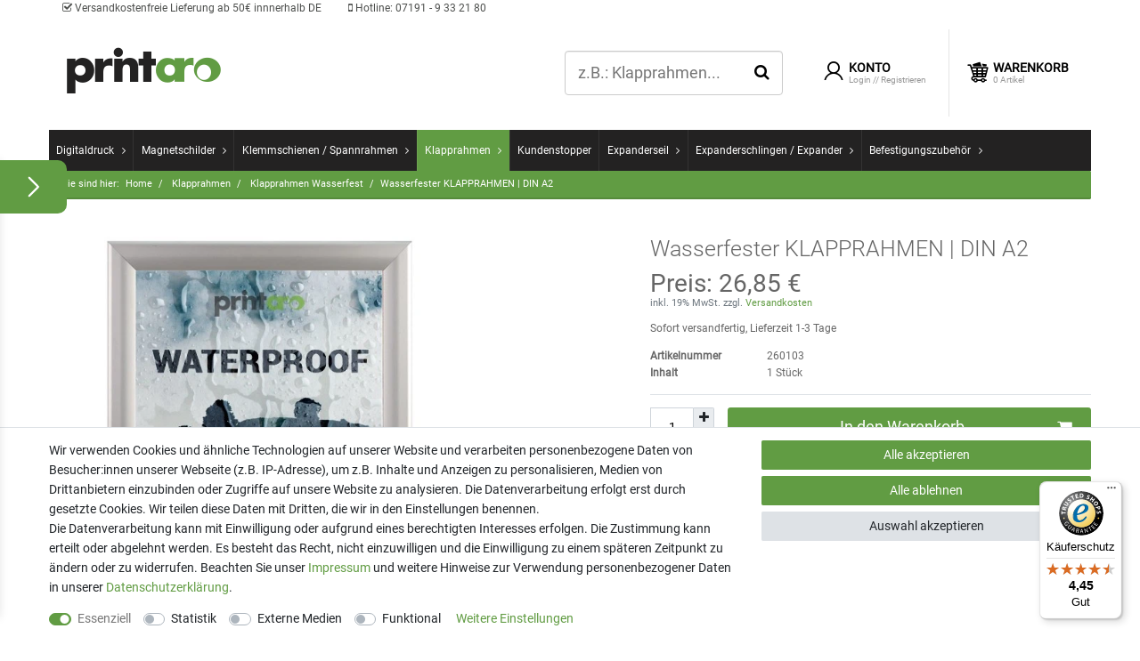

--- FILE ---
content_type: text/javascript
request_url: https://widgets.trustedshops.com/js/X79DF18C2B6CC9D00839F07072A25AC3E.js
body_size: 1312
content:
((e,t)=>{const a={shopInfo:{tsId:"X79DF18C2B6CC9D00839F07072A25AC3E",name:"printaro.de",url:"www.printaro.de",language:"de",targetMarket:"DEU",ratingVariant:"WIDGET",eTrustedIds:{accountId:"acc-c2f8aa90-5a5a-4414-9b18-1aefaac079eb",channelId:"chl-04c288ed-e0b1-427a-b28f-7c465630f08f"},buyerProtection:{certificateType:"CLASSIC",certificateState:"PRODUCTION",mainProtectionCurrency:"EUR",classicProtectionAmount:100,maxProtectionDuration:30,plusProtectionAmount:2e4,basicProtectionAmount:100,firstCertified:"2013-12-16 00:00:00"},reviewSystem:{rating:{averageRating:4.45,averageRatingCount:11,overallRatingCount:266,distribution:{oneStar:1,twoStars:0,threeStars:0,fourStars:2,fiveStars:8}},reviews:[{average:5,buyerStatement:"Service, Preis und Zuverlässigkeit perfekt!",rawChangeDate:"2025-11-07T15:56:13.000Z",changeDate:"7.11.2025",transactionDate:"31.10.2025"},{average:4,rawChangeDate:"2025-10-16T13:26:10.000Z",changeDate:"16.10.2025"},{average:5,buyerStatement:"Sehr schnelle Lieferung",rawChangeDate:"2025-09-11T10:45:28.000Z",changeDate:"11.9.2025"}]},features:["GUARANTEE_RECOG_CLASSIC_INTEGRATION","SHOP_CONSUMER_MEMBERSHIP","DISABLE_REVIEWREQUEST_SENDING","MARS_EVENTS","MARS_REVIEWS","MARS_PUBLIC_QUESTIONNAIRE","MARS_QUESTIONNAIRE"],consentManagementType:"OFF",urls:{profileUrl:"https://www.trustedshops.de/bewertung/info_X79DF18C2B6CC9D00839F07072A25AC3E.html",profileUrlLegalSection:"https://www.trustedshops.de/bewertung/info_X79DF18C2B6CC9D00839F07072A25AC3E.html#legal-info",reviewLegalUrl:"https://help.etrusted.com/hc/de/articles/23970864566162"},contractStartDate:"2013-04-22 00:00:00",shopkeeper:{name:"CPF Digitaldruck GmbH",street:"Bertha-Benz-Str. 21",country:"DE",city:"Backnang",zip:"71522"},displayVariant:"full",variant:"full",twoLetterCountryCode:"DE"},"process.env":{STAGE:"prod"},externalConfig:{trustbadgeScriptUrl:"https://widgets.trustedshops.com/assets/trustbadge.js",cdnDomain:"widgets.trustedshops.com"},elementIdSuffix:"-98e3dadd90eb493088abdc5597a70810",buildTimestamp:"2026-02-02T05:13:57.648Z",buildStage:"prod"},r=a=>{const{trustbadgeScriptUrl:r}=a.externalConfig;let n=t.querySelector(`script[src="${r}"]`);n&&t.body.removeChild(n),n=t.createElement("script"),n.src=r,n.charset="utf-8",n.setAttribute("data-type","trustbadge-business-logic"),n.onerror=()=>{throw new Error(`The Trustbadge script could not be loaded from ${r}. Have you maybe selected an invalid TSID?`)},n.onload=()=>{e.trustbadge?.load(a)},t.body.appendChild(n)};"complete"===t.readyState?r(a):e.addEventListener("load",()=>{r(a)})})(window,document);